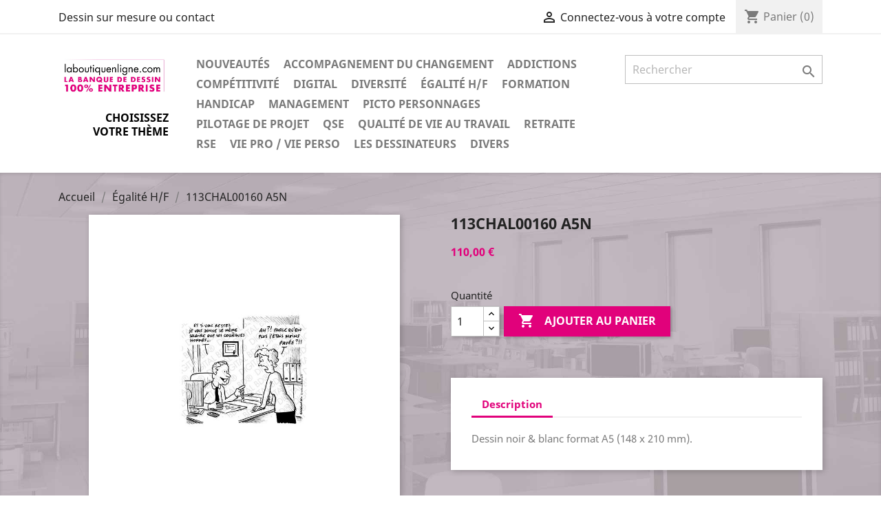

--- FILE ---
content_type: text/html; charset=utf-8
request_url: https://www.comicstrip.fr/BD4B2B/egalite-hf/420-03albe00573-a6c.html
body_size: 8793
content:
<!doctype html>
<html lang="fr">

  <head>
    
      
  <meta charset="utf-8">


  <meta http-equiv="x-ua-compatible" content="ie=edge">



  <link rel="canonical" href="https://www.comicstrip.fr/BD4B2B/egalite-hf/420-03albe00573-a6c.html">

  <title>113CHAL00160 A5N</title>
  <meta name="description" content="">
  <meta name="keywords" content="">
    


  <meta name="viewport" content="width=device-width, initial-scale=1">



  <link rel="icon" type="image/vnd.microsoft.icon" href="/BD4B2B/img/favicon.ico?1614863569">
  <link rel="shortcut icon" type="image/x-icon" href="/BD4B2B/img/favicon.ico?1614863569">



    <link rel="stylesheet" href="https://www.comicstrip.fr/BD4B2B/themes/classic/assets/cache/theme-23c6e5.css" type="text/css" media="all">




  

  <script type="text/javascript">
        var jqzoomConf = {"JQZOOM_POSITION":"inside","JQZOOM_WIDTH":"0","JQZOOM_HEIGHT":"0","JQZOOM_XOFFSET":"20","JQZOOM_YOFFSET":"0","JQZOOM_BCOLOR":null,"JQZOOM_SHOWTITLE":"0","JQZOOM_LENSSHAPE":"box","JQZOOM_FADEINEFFECT":"1","JQZOOM_FADEOUTEFFECT":"1","JQZOOM_TINTCOLOR":"#000000","JQZOOM_TINTOPACITY":"0.4","JQZOOM_LENSCOLOR":null,"JQZOOM_LENSOPACITY":"0.4","JQZOOM_ZOOMPOWER":"-1"};
        var prestashop = {"cart":{"products":[],"totals":{"total":{"type":"total","label":"Total","amount":0,"value":"0,00\u00a0\u20ac"},"total_including_tax":{"type":"total","label":"Total TTC","amount":0,"value":"0,00\u00a0\u20ac"},"total_excluding_tax":{"type":"total","label":"Total HT :","amount":0,"value":"0,00\u00a0\u20ac"}},"subtotals":{"products":{"type":"products","label":"Sous-total","amount":0,"value":"0,00\u00a0\u20ac"},"discounts":null,"shipping":{"type":"shipping","label":"Livraison","amount":0,"value":"gratuit"},"tax":{"type":"tax","label":"Taxes","amount":0,"value":"0,00\u00a0\u20ac"}},"products_count":0,"summary_string":"0 articles","labels":{"tax_short":"(HT)","tax_long":"(hors taxe)"},"id_address_delivery":0,"id_address_invoice":0,"is_virtual":false,"vouchers":{"allowed":1,"added":[]},"discounts":[],"minimalPurchase":0,"minimalPurchaseRequired":""},"currency":{"name":"euro","iso_code":"EUR","iso_code_num":"978","sign":"\u20ac"},"customer":{"lastname":null,"firstname":null,"email":null,"last_passwd_gen":null,"birthday":null,"newsletter":null,"newsletter_date_add":null,"ip_registration_newsletter":null,"optin":null,"website":null,"company":null,"siret":null,"ape":null,"outstanding_allow_amount":0,"max_payment_days":0,"note":null,"is_guest":0,"id_shop":null,"id_shop_group":null,"id_default_group":1,"date_add":null,"date_upd":null,"reset_password_token":null,"reset_password_validity":null,"id":null,"is_logged":false,"gender":{"type":null,"name":null,"id":null},"risk":{"name":null,"color":null,"percent":null,"id":null},"addresses":[]},"language":{"name":"Fran\u00e7ais (French)","iso_code":"fr","locale":"fr-FR","language_code":"fr","is_rtl":"0","date_format_lite":"d\/m\/Y","date_format_full":"d\/m\/Y H:i:s","id":1},"page":{"title":"","canonical":null,"meta":{"title":"113CHAL00160 A5N","description":"","keywords":"","robots":"index"},"page_name":"product","body_classes":{"lang-fr":true,"lang-rtl":false,"country-US":true,"currency-EUR":true,"layout-full-width":true,"page-product":true,"tax-display-disabled":true,"product-id-420":true,"product-113CHAL00160 A5N":true,"product-id-category-18":true,"product-id-manufacturer-0":true,"product-id-supplier-0":true,"product-available-for-order":true},"admin_notifications":[]},"shop":{"name":"laboutiquenligne.com","email":"php.gasc@gmail.com","registration_number":"","long":false,"lat":false,"logo":"\/BD4B2B\/img\/prestashop-logo-1614863569.jpg","stores_icon":"\/BD4B2B\/img\/logo_stores.png","favicon":"\/BD4B2B\/img\/favicon.ico","favicon_update_time":"1614863569","address":{"formatted":"laboutiquenligne.com<br>France","address1":"","address2":"","postcode":"","city":"","state":null,"country":"France"},"phone":"","fax":""},"urls":{"base_url":"https:\/\/www.comicstrip.fr\/BD4B2B\/","current_url":"https:\/\/www.comicstrip.fr\/BD4B2B\/egalite-hf\/420-03albe00573-a6c.html","shop_domain_url":"https:\/\/www.comicstrip.fr","img_ps_url":"https:\/\/www.comicstrip.fr\/BD4B2B\/img\/","img_cat_url":"https:\/\/www.comicstrip.fr\/BD4B2B\/img\/c\/","img_lang_url":"https:\/\/www.comicstrip.fr\/BD4B2B\/img\/l\/","img_prod_url":"https:\/\/www.comicstrip.fr\/BD4B2B\/img\/p\/","img_manu_url":"https:\/\/www.comicstrip.fr\/BD4B2B\/img\/m\/","img_sup_url":"https:\/\/www.comicstrip.fr\/BD4B2B\/img\/su\/","img_ship_url":"https:\/\/www.comicstrip.fr\/BD4B2B\/img\/s\/","img_store_url":"https:\/\/www.comicstrip.fr\/BD4B2B\/img\/st\/","img_col_url":"https:\/\/www.comicstrip.fr\/BD4B2B\/img\/co\/","img_url":"https:\/\/www.comicstrip.fr\/BD4B2B\/themes\/classic\/assets\/img\/","css_url":"https:\/\/www.comicstrip.fr\/BD4B2B\/themes\/classic\/assets\/css\/","js_url":"https:\/\/www.comicstrip.fr\/BD4B2B\/themes\/classic\/assets\/js\/","pic_url":"https:\/\/www.comicstrip.fr\/BD4B2B\/upload\/","pages":{"address":"https:\/\/www.comicstrip.fr\/BD4B2B\/adresse","addresses":"https:\/\/www.comicstrip.fr\/BD4B2B\/adresses","authentication":"https:\/\/www.comicstrip.fr\/BD4B2B\/connexion","cart":"https:\/\/www.comicstrip.fr\/BD4B2B\/panier","category":"https:\/\/www.comicstrip.fr\/BD4B2B\/index.php?controller=category","cms":"https:\/\/www.comicstrip.fr\/BD4B2B\/index.php?controller=cms","contact":"https:\/\/www.comicstrip.fr\/BD4B2B\/nous-contacter","discount":"https:\/\/www.comicstrip.fr\/BD4B2B\/reduction","guest_tracking":"https:\/\/www.comicstrip.fr\/BD4B2B\/suivi-commande-invite","history":"https:\/\/www.comicstrip.fr\/BD4B2B\/historique-commandes","identity":"https:\/\/www.comicstrip.fr\/BD4B2B\/identite","index":"https:\/\/www.comicstrip.fr\/BD4B2B\/","my_account":"https:\/\/www.comicstrip.fr\/BD4B2B\/mon-compte","order_confirmation":"https:\/\/www.comicstrip.fr\/BD4B2B\/confirmation-commande","order_detail":"https:\/\/www.comicstrip.fr\/BD4B2B\/index.php?controller=order-detail","order_follow":"https:\/\/www.comicstrip.fr\/BD4B2B\/suivi-commande","order":"https:\/\/www.comicstrip.fr\/BD4B2B\/commande","order_return":"https:\/\/www.comicstrip.fr\/BD4B2B\/index.php?controller=order-return","order_slip":"https:\/\/www.comicstrip.fr\/BD4B2B\/avoirs","pagenotfound":"https:\/\/www.comicstrip.fr\/BD4B2B\/page-introuvable","password":"https:\/\/www.comicstrip.fr\/BD4B2B\/recuperation-mot-de-passe","pdf_invoice":"https:\/\/www.comicstrip.fr\/BD4B2B\/index.php?controller=pdf-invoice","pdf_order_return":"https:\/\/www.comicstrip.fr\/BD4B2B\/index.php?controller=pdf-order-return","pdf_order_slip":"https:\/\/www.comicstrip.fr\/BD4B2B\/index.php?controller=pdf-order-slip","prices_drop":"https:\/\/www.comicstrip.fr\/BD4B2B\/promotions","product":"https:\/\/www.comicstrip.fr\/BD4B2B\/index.php?controller=product","search":"https:\/\/www.comicstrip.fr\/BD4B2B\/recherche","sitemap":"https:\/\/www.comicstrip.fr\/BD4B2B\/plan-site","stores":"https:\/\/www.comicstrip.fr\/BD4B2B\/magasins","supplier":"https:\/\/www.comicstrip.fr\/BD4B2B\/fournisseur","register":"https:\/\/www.comicstrip.fr\/BD4B2B\/connexion?create_account=1","order_login":"https:\/\/www.comicstrip.fr\/BD4B2B\/commande?login=1"},"theme_assets":"\/BD4B2B\/themes\/classic\/assets\/","actions":{"logout":"https:\/\/www.comicstrip.fr\/BD4B2B\/?mylogout="}},"configuration":{"display_taxes_label":false,"low_quantity_threshold":0,"is_b2b":true,"is_catalog":false,"show_prices":true,"opt_in":{"partner":false},"quantity_discount":{"type":"discount","label":"Remise"},"voucher_enabled":1,"return_enabled":0,"number_of_days_for_return":14},"field_required":[],"breadcrumb":{"links":[{"title":"Accueil","url":"https:\/\/www.comicstrip.fr\/BD4B2B\/"},{"title":"\u00c9galit\u00e9 H\/F","url":"https:\/\/www.comicstrip.fr\/BD4B2B\/18-egalite-hf"},{"title":"113CHAL00160 A5N","url":"https:\/\/www.comicstrip.fr\/BD4B2B\/egalite-hf\/420-03albe00573-a6c.html"}],"count":3},"link":{"protocol_link":"https:\/\/","protocol_content":"https:\/\/"},"time":1768864550,"static_token":"b85ab47f4939396ba39c9a8f39aedcad","token":"bf2a1a36f35f78dfc5cc6e91ee885206"};
      </script>



  



    
  <meta property="og:type" content="product">
  <meta property="og:url" content="https://www.comicstrip.fr/BD4B2B/egalite-hf/420-03albe00573-a6c.html">
  <meta property="og:title" content="113CHAL00160 A5N">
  <meta property="og:site_name" content="laboutiquenligne.com">
  <meta property="og:description" content="">
  <meta property="og:image" content="https://www.comicstrip.fr/BD4B2B/824-large_default/03albe00573-a6c.jpg">
  <meta property="product:pretax_price:amount" content="110">
  <meta property="product:pretax_price:currency" content="EUR">
  <meta property="product:price:amount" content="110">
  <meta property="product:price:currency" content="EUR">
  
	  
	  
	  
	
<!-- Global Site Tag (gtag.js) - Google Analytics -->
		<script async src="https://www.googletagmanager.com/gtag/js?id=UA-40968177-1"></script>
		<script>
		  window.dataLayer = window.dataLayer || [];
		  function gtag(){dataLayer.push(arguments);}
		  gtag('js', new Date());

		  gtag('config', 'UA-40968177-1');
		</script>
	
	  
	  
  </head>

  <body id="product" class="lang-fr country-us currency-eur layout-full-width page-product tax-display-disabled product-id-420 product-113chal00160-a5n product-id-category-18 product-id-manufacturer-0 product-id-supplier-0 product-available-for-order">

    
      
    

    <main>
      
              

      <header id="header">
        
          
  <div class="header-banner">
    
  </div>



  <nav class="header-nav">
    <div class="container">
        <div class="row">
          <div class="hidden-sm-down">
            <div class="col-md-4 col-xs-12">
              <div id="_desktop_contact_link">
  <div id="contact-link">
          <a href="https://www.comicstrip.fr/BD4B2B/nous-contacter">Dessin sur mesure ou contact</a>
      </div>
</div>

            </div>
            <div class="col-md-8 right-nav">
                <div id="_desktop_user_info">
  <div class="user-info">
          <a
        href="https://www.comicstrip.fr/BD4B2B/mon-compte"
        title="Identifiez-vous"
        rel="nofollow"
      >
        <i class="material-icons">&#xE7FF;</i>
        <span class="hidden-sm-down">Connectez-vous &agrave; votre compte</span>
      </a>
      </div>
</div>
<div id="_desktop_cart">
  <div class="blockcart cart-preview inactive" data-refresh-url="//www.comicstrip.fr/BD4B2B/module/ps_shoppingcart/ajax">
    <div class="header">
              <i class="material-icons shopping-cart">shopping_cart</i>
        <span class="hidden-sm-down">Panier</span>
        <span class="cart-products-count">(0)</span>
          </div>
  </div>
</div>

            </div>
          </div>
          <div class="hidden-md-up text-sm-center mobile">
            <div class="float-xs-left" id="menu-icon">
              <i class="material-icons d-inline">&#xE5D2;</i>
            </div>
            <div class="float-xs-right" id="_mobile_cart"></div>
            <div class="float-xs-right" id="_mobile_user_info"></div>
            <div class="top-logo" id="_mobile_logo"></div>
            <div class="clearfix"></div>
          </div>
        </div>
    </div>
  </nav>



  <div class="header-top">
    <div class="container">
       <div class="row">
        <div class="col-md-2 hidden-sm-down" id="_desktop_logo">
          <a href="http://www.bd4b2b.com/"><!-- OLD <a href="https://www.comicstrip.fr/BD4B2B/"> -->
            <img class="logo img-responsive" src="/BD4B2B/img/prestashop-logo-1614863569.jpg" alt="laboutiquenligne.com">
          </a>
			</br></br><div class="hidden-sm-down" style="text-align: right;font-weight: bold;color: black;">CHOISISSEZ </BR> VOTRE THÈME</div>
        </div>
        <div class="col-md-10 col-sm-12 position-static">
          <div class="row">
            

<div class="menu col-lg-8 col-md-7 js-top-menu position-static hidden-sm-down" id="_desktop_top_menu">
              <ul class="top-menu" id="top-menu" data-depth="0">
                    <li class="category" id="category-27">
                          <a
                class="dropdown-item"
                href="https://www.comicstrip.fr/BD4B2B/27-nouveautes" data-depth="0"
                              >
                                Nouveautés
              </a>
                          </li>
                    <li class="category" id="category-16">
                          <a
                class="dropdown-item"
                href="https://www.comicstrip.fr/BD4B2B/16-accompagnement-du-changement" data-depth="0"
                              >
                                Accompagnement du changement
              </a>
                          </li>
                    <li class="category" id="category-63">
                          <a
                class="dropdown-item"
                href="https://www.comicstrip.fr/BD4B2B/63-addictions" data-depth="0"
                              >
                                Addictions
              </a>
                          </li>
                    <li class="category" id="category-29">
                          <a
                class="dropdown-item"
                href="https://www.comicstrip.fr/BD4B2B/29-competitivite" data-depth="0"
                              >
                                Compétitivité
              </a>
                          </li>
                    <li class="category" id="category-22">
                          <a
                class="dropdown-item"
                href="https://www.comicstrip.fr/BD4B2B/22-digital" data-depth="0"
                              >
                                  
                                    <span class="float-xs-right hidden-md-up">
                    <span data-target="#top_sub_menu_80044" data-toggle="collapse" class="navbar-toggler collapse-icons">
                      <i class="material-icons add">&#xE313;</i>
                      <i class="material-icons remove">&#xE316;</i>
                    </span>
                  </span>
                                Digital
              </a>
                            <div  class="popover sub-menu js-sub-menu collapse" id="top_sub_menu_80044">
                          <ul class="top-menu"  data-depth="1">
                    <li class="category" id="category-99">
                          <a
                class="dropdown-item dropdown-submenu"
                href="https://www.comicstrip.fr/BD4B2B/99-ia" data-depth="1"
                              >
                                IA
              </a>
                          </li>
                    <li class="category" id="category-56">
                          <a
                class="dropdown-item dropdown-submenu"
                href="https://www.comicstrip.fr/BD4B2B/56-millenials" data-depth="1"
                              >
                                Millénials
              </a>
                          </li>
                    <li class="category" id="category-57">
                          <a
                class="dropdown-item dropdown-submenu"
                href="https://www.comicstrip.fr/BD4B2B/57-reseaux-sociaux" data-depth="1"
                              >
                                Réseaux sociaux
              </a>
                          </li>
                    <li class="category" id="category-58">
                          <a
                class="dropdown-item dropdown-submenu"
                href="https://www.comicstrip.fr/BD4B2B/58-securite-informatique" data-depth="1"
                              >
                                Sécurite informatique
              </a>
                          </li>
                    <li class="category" id="category-59">
                          <a
                class="dropdown-item dropdown-submenu"
                href="https://www.comicstrip.fr/BD4B2B/59-systemes-d-information" data-depth="1"
                              >
                                Systèmes d&#039;information
              </a>
                          </li>
                    <li class="category" id="category-60">
                          <a
                class="dropdown-item dropdown-submenu"
                href="https://www.comicstrip.fr/BD4B2B/60-usages" data-depth="1"
                              >
                                Usages
              </a>
                          </li>
              </ul>
    
              </div>
                          </li>
                    <li class="category" id="category-17">
                          <a
                class="dropdown-item"
                href="https://www.comicstrip.fr/BD4B2B/17-diversite" data-depth="0"
                              >
                                Diversité
              </a>
                          </li>
                    <li class="category" id="category-18">
                          <a
                class="dropdown-item"
                href="https://www.comicstrip.fr/BD4B2B/18-egalite-hf" data-depth="0"
                              >
                                Égalité H/F
              </a>
                          </li>
                    <li class="category" id="category-30">
                          <a
                class="dropdown-item"
                href="https://www.comicstrip.fr/BD4B2B/30-formation" data-depth="0"
                              >
                                Formation
              </a>
                          </li>
                    <li class="category" id="category-20">
                          <a
                class="dropdown-item"
                href="https://www.comicstrip.fr/BD4B2B/20-handicap" data-depth="0"
                              >
                                Handicap
              </a>
                          </li>
                    <li class="category" id="category-23">
                          <a
                class="dropdown-item"
                href="https://www.comicstrip.fr/BD4B2B/23-management" data-depth="0"
                              >
                                Management
              </a>
                          </li>
                    <li class="category" id="category-64">
                          <a
                class="dropdown-item"
                href="https://www.comicstrip.fr/BD4B2B/64-picto-personnages" data-depth="0"
                              >
                                  
                                    <span class="float-xs-right hidden-md-up">
                    <span data-target="#top_sub_menu_97349" data-toggle="collapse" class="navbar-toggler collapse-icons">
                      <i class="material-icons add">&#xE313;</i>
                      <i class="material-icons remove">&#xE316;</i>
                    </span>
                  </span>
                                Picto personnages
              </a>
                            <div  class="popover sub-menu js-sub-menu collapse" id="top_sub_menu_97349">
                          <ul class="top-menu"  data-depth="1">
                    <li class="category" id="category-65">
                          <a
                class="dropdown-item dropdown-submenu"
                href="https://www.comicstrip.fr/BD4B2B/65-digital" data-depth="1"
                              >
                                Digital
              </a>
                          </li>
                    <li class="category" id="category-66">
                          <a
                class="dropdown-item dropdown-submenu"
                href="https://www.comicstrip.fr/BD4B2B/66-divers" data-depth="1"
                              >
                                Divers
              </a>
                          </li>
                    <li class="category" id="category-67">
                          <a
                class="dropdown-item dropdown-submenu"
                href="https://www.comicstrip.fr/BD4B2B/67-qualite" data-depth="1"
                              >
                                Qualité
              </a>
                          </li>
                    <li class="category" id="category-68">
                          <a
                class="dropdown-item dropdown-submenu"
                href="https://www.comicstrip.fr/BD4B2B/68-securite" data-depth="1"
                              >
                                Sécurité
              </a>
                          </li>
              </ul>
    
              </div>
                          </li>
                    <li class="category" id="category-69">
                          <a
                class="dropdown-item"
                href="https://www.comicstrip.fr/BD4B2B/69-pilotage-de-projet" data-depth="0"
                              >
                                Pilotage de projet
              </a>
                          </li>
                    <li class="category" id="category-70">
                          <a
                class="dropdown-item"
                href="https://www.comicstrip.fr/BD4B2B/70-qse" data-depth="0"
                              >
                                  
                                    <span class="float-xs-right hidden-md-up">
                    <span data-target="#top_sub_menu_49348" data-toggle="collapse" class="navbar-toggler collapse-icons">
                      <i class="material-icons add">&#xE313;</i>
                      <i class="material-icons remove">&#xE316;</i>
                    </span>
                  </span>
                                QSE
              </a>
                            <div  class="popover sub-menu js-sub-menu collapse" id="top_sub_menu_49348">
                          <ul class="top-menu"  data-depth="1">
                    <li class="category" id="category-36">
                          <a
                class="dropdown-item dropdown-submenu"
                href="https://www.comicstrip.fr/BD4B2B/36-environnemement" data-depth="1"
                              >
                                  
                                    <span class="float-xs-right hidden-md-up">
                    <span data-target="#top_sub_menu_13207" data-toggle="collapse" class="navbar-toggler collapse-icons">
                      <i class="material-icons add">&#xE313;</i>
                      <i class="material-icons remove">&#xE316;</i>
                    </span>
                  </span>
                                Environnemement
              </a>
                            <div  class="collapse" id="top_sub_menu_13207">
                          <ul class="top-menu"  data-depth="2">
                    <li class="category" id="category-37">
                          <a
                class="dropdown-item"
                href="https://www.comicstrip.fr/BD4B2B/37-btp" data-depth="2"
                              >
                                BTP
              </a>
                          </li>
                    <li class="category" id="category-38">
                          <a
                class="dropdown-item"
                href="https://www.comicstrip.fr/BD4B2B/38-industrie" data-depth="2"
                              >
                                Industrie
              </a>
                          </li>
                    <li class="category" id="category-71">
                          <a
                class="dropdown-item"
                href="https://www.comicstrip.fr/BD4B2B/71-tertiaire" data-depth="2"
                              >
                                Tertiaire
              </a>
                          </li>
              </ul>
    
              </div>
                          </li>
                    <li class="category" id="category-33">
                          <a
                class="dropdown-item dropdown-submenu"
                href="https://www.comicstrip.fr/BD4B2B/33-qualite" data-depth="1"
                              >
                                  
                                    <span class="float-xs-right hidden-md-up">
                    <span data-target="#top_sub_menu_74951" data-toggle="collapse" class="navbar-toggler collapse-icons">
                      <i class="material-icons add">&#xE313;</i>
                      <i class="material-icons remove">&#xE316;</i>
                    </span>
                  </span>
                                Qualité
              </a>
                            <div  class="collapse" id="top_sub_menu_74951">
                          <ul class="top-menu"  data-depth="2">
                    <li class="category" id="category-34">
                          <a
                class="dropdown-item"
                href="https://www.comicstrip.fr/BD4B2B/34-btp" data-depth="2"
                              >
                                BTP
              </a>
                          </li>
                    <li class="category" id="category-35">
                          <a
                class="dropdown-item"
                href="https://www.comicstrip.fr/BD4B2B/35-industrie" data-depth="2"
                              >
                                Industrie
              </a>
                          </li>
                    <li class="category" id="category-72">
                          <a
                class="dropdown-item"
                href="https://www.comicstrip.fr/BD4B2B/72-tertiaire" data-depth="2"
                              >
                                Tertiaire
              </a>
                          </li>
              </ul>
    
              </div>
                          </li>
                    <li class="category" id="category-39">
                          <a
                class="dropdown-item dropdown-submenu"
                href="https://www.comicstrip.fr/BD4B2B/39-securite" data-depth="1"
                              >
                                  
                                    <span class="float-xs-right hidden-md-up">
                    <span data-target="#top_sub_menu_46429" data-toggle="collapse" class="navbar-toggler collapse-icons">
                      <i class="material-icons add">&#xE313;</i>
                      <i class="material-icons remove">&#xE316;</i>
                    </span>
                  </span>
                                Sécurité
              </a>
                            <div  class="collapse" id="top_sub_menu_46429">
                          <ul class="top-menu"  data-depth="2">
                    <li class="category" id="category-46">
                          <a
                class="dropdown-item"
                href="https://www.comicstrip.fr/BD4B2B/46-btp" data-depth="2"
                              >
                                  
                                    <span class="float-xs-right hidden-md-up">
                    <span data-target="#top_sub_menu_19483" data-toggle="collapse" class="navbar-toggler collapse-icons">
                      <i class="material-icons add">&#xE313;</i>
                      <i class="material-icons remove">&#xE316;</i>
                    </span>
                  </span>
                                BTP
              </a>
                            <div  class="collapse" id="top_sub_menu_19483">
                          <ul class="top-menu"  data-depth="3">
                    <li class="category" id="category-47">
                          <a
                class="dropdown-item"
                href="https://www.comicstrip.fr/BD4B2B/47-travail-en-hauteur" data-depth="3"
                              >
                                Travail en hauteur
              </a>
                          </li>
                    <li class="category" id="category-49">
                          <a
                class="dropdown-item"
                href="https://www.comicstrip.fr/BD4B2B/49-chutes" data-depth="3"
                              >
                                Chutes
              </a>
                          </li>
                    <li class="category" id="category-55">
                          <a
                class="dropdown-item"
                href="https://www.comicstrip.fr/BD4B2B/55-circulation" data-depth="3"
                              >
                                Circulation
              </a>
                          </li>
                    <li class="category" id="category-50">
                          <a
                class="dropdown-item"
                href="https://www.comicstrip.fr/BD4B2B/50-divers" data-depth="3"
                              >
                                Divers
              </a>
                          </li>
                    <li class="category" id="category-51">
                          <a
                class="dropdown-item"
                href="https://www.comicstrip.fr/BD4B2B/51-electricite" data-depth="3"
                              >
                                Électricité
              </a>
                          </li>
                    <li class="category" id="category-52">
                          <a
                class="dropdown-item"
                href="https://www.comicstrip.fr/BD4B2B/52-epi" data-depth="3"
                              >
                                EPI
              </a>
                          </li>
                    <li class="category" id="category-53">
                          <a
                class="dropdown-item"
                href="https://www.comicstrip.fr/BD4B2B/53-gestes-et-postures" data-depth="3"
                              >
                                Gestes et postures
              </a>
                          </li>
                    <li class="category" id="category-81">
                          <a
                class="dropdown-item"
                href="https://www.comicstrip.fr/BD4B2B/81-produits" data-depth="3"
                              >
                                Produits
              </a>
                          </li>
                    <li class="category" id="category-48">
                          <a
                class="dropdown-item"
                href="https://www.comicstrip.fr/BD4B2B/48-stockage-et-manutention" data-depth="3"
                              >
                                Stockage et manutention
              </a>
                          </li>
                    <li class="category" id="category-54">
                          <a
                class="dropdown-item"
                href="https://www.comicstrip.fr/BD4B2B/54-signalisation" data-depth="3"
                              >
                                Signalisation
              </a>
                          </li>
              </ul>
    
              </div>
                          </li>
                    <li class="category" id="category-41">
                          <a
                class="dropdown-item"
                href="https://www.comicstrip.fr/BD4B2B/41-industrie" data-depth="2"
                              >
                                  
                                    <span class="float-xs-right hidden-md-up">
                    <span data-target="#top_sub_menu_79772" data-toggle="collapse" class="navbar-toggler collapse-icons">
                      <i class="material-icons add">&#xE313;</i>
                      <i class="material-icons remove">&#xE316;</i>
                    </span>
                  </span>
                                Industrie
              </a>
                            <div  class="collapse" id="top_sub_menu_79772">
                          <ul class="top-menu"  data-depth="3">
                    <li class="category" id="category-73">
                          <a
                class="dropdown-item"
                href="https://www.comicstrip.fr/BD4B2B/73-chutes" data-depth="3"
                              >
                                Chutes
              </a>
                          </li>
                    <li class="category" id="category-74">
                          <a
                class="dropdown-item"
                href="https://www.comicstrip.fr/BD4B2B/74-circulation" data-depth="3"
                              >
                                Circulation
              </a>
                          </li>
                    <li class="category" id="category-75">
                          <a
                class="dropdown-item"
                href="https://www.comicstrip.fr/BD4B2B/75-divers" data-depth="3"
                              >
                                Divers
              </a>
                          </li>
                    <li class="category" id="category-76">
                          <a
                class="dropdown-item"
                href="https://www.comicstrip.fr/BD4B2B/76-epi" data-depth="3"
                              >
                                EPI
              </a>
                          </li>
                    <li class="category" id="category-77">
                          <a
                class="dropdown-item"
                href="https://www.comicstrip.fr/BD4B2B/77-gestes-et-postures" data-depth="3"
                              >
                                Gestes et postures
              </a>
                          </li>
                    <li class="category" id="category-78">
                          <a
                class="dropdown-item"
                href="https://www.comicstrip.fr/BD4B2B/78-incendie" data-depth="3"
                              >
                                Incendie
              </a>
                          </li>
                    <li class="category" id="category-79">
                          <a
                class="dropdown-item"
                href="https://www.comicstrip.fr/BD4B2B/79-produits" data-depth="3"
                              >
                                Produits
              </a>
                          </li>
                    <li class="category" id="category-80">
                          <a
                class="dropdown-item"
                href="https://www.comicstrip.fr/BD4B2B/80-rangement" data-depth="3"
                              >
                                Rangement
              </a>
                          </li>
              </ul>
    
              </div>
                          </li>
                    <li class="category" id="category-40">
                          <a
                class="dropdown-item"
                href="https://www.comicstrip.fr/BD4B2B/40-tertiaire" data-depth="2"
                              >
                                Tertiaire
              </a>
                          </li>
              </ul>
    
              </div>
                          </li>
              </ul>
    
              </div>
                          </li>
                    <li class="category" id="category-24">
                          <a
                class="dropdown-item"
                href="https://www.comicstrip.fr/BD4B2B/24-qualite-de-vie-au-travail" data-depth="0"
                              >
                                Qualité de vie au travail
              </a>
                          </li>
                    <li class="category" id="category-82">
                          <a
                class="dropdown-item"
                href="https://www.comicstrip.fr/BD4B2B/82-retraite" data-depth="0"
                              >
                                Retraite
              </a>
                          </li>
                    <li class="category" id="category-83">
                          <a
                class="dropdown-item"
                href="https://www.comicstrip.fr/BD4B2B/83-rse" data-depth="0"
                              >
                                RSE
              </a>
                          </li>
                    <li class="category" id="category-19">
                          <a
                class="dropdown-item"
                href="https://www.comicstrip.fr/BD4B2B/19-vie-pro-vie-perso" data-depth="0"
                              >
                                Vie pro / vie perso
              </a>
                          </li>
                    <li class="category" id="category-42">
                          <a
                class="dropdown-item"
                href="https://www.comicstrip.fr/BD4B2B/42-les-dessinateurs" data-depth="0"
                              >
                                  
                                    <span class="float-xs-right hidden-md-up">
                    <span data-target="#top_sub_menu_43314" data-toggle="collapse" class="navbar-toggler collapse-icons">
                      <i class="material-icons add">&#xE313;</i>
                      <i class="material-icons remove">&#xE316;</i>
                    </span>
                  </span>
                                Les dessinateurs
              </a>
                            <div  class="popover sub-menu js-sub-menu collapse" id="top_sub_menu_43314">
                          <ul class="top-menu"  data-depth="1">
                    <li class="category" id="category-43">
                          <a
                class="dropdown-item dropdown-submenu"
                href="https://www.comicstrip.fr/BD4B2B/43-albert" data-depth="1"
                              >
                                ALBERT
              </a>
                          </li>
                    <li class="category" id="category-91">
                          <a
                class="dropdown-item dropdown-submenu"
                href="https://www.comicstrip.fr/BD4B2B/91-audouin" data-depth="1"
                              >
                                AUDOUIN
              </a>
                          </li>
                    <li class="category" id="category-85">
                          <a
                class="dropdown-item dropdown-submenu"
                href="https://www.comicstrip.fr/BD4B2B/85-belom" data-depth="1"
                              >
                                BELOM
              </a>
                          </li>
                    <li class="category" id="category-95">
                          <a
                class="dropdown-item dropdown-submenu"
                href="https://www.comicstrip.fr/BD4B2B/95-bizalion" data-depth="1"
                              >
                                BIZALION
              </a>
                          </li>
                    <li class="category" id="category-92">
                          <a
                class="dropdown-item dropdown-submenu"
                href="https://www.comicstrip.fr/BD4B2B/92-bourdaud" data-depth="1"
                              >
                                BOURDAUD
              </a>
                          </li>
                    <li class="category" id="category-97">
                          <a
                class="dropdown-item dropdown-submenu"
                href="https://www.comicstrip.fr/BD4B2B/97-chalvin" data-depth="1"
                              >
                                CHALVIN
              </a>
                          </li>
                    <li class="category" id="category-88">
                          <a
                class="dropdown-item dropdown-submenu"
                href="https://www.comicstrip.fr/BD4B2B/88-cointe" data-depth="1"
                              >
                                COINTE
              </a>
                          </li>
                    <li class="category" id="category-87">
                          <a
                class="dropdown-item dropdown-submenu"
                href="https://www.comicstrip.fr/BD4B2B/87-genclo" data-depth="1"
                              >
                                GENCLO
              </a>
                          </li>
                    <li class="category" id="category-94">
                          <a
                class="dropdown-item dropdown-submenu"
                href="https://www.comicstrip.fr/BD4B2B/94-lizambard" data-depth="1"
                              >
                                LIZAMBARD
              </a>
                          </li>
                    <li class="category" id="category-86">
                          <a
                class="dropdown-item dropdown-submenu"
                href="https://www.comicstrip.fr/BD4B2B/86-maes" data-depth="1"
                              >
                                MAES
              </a>
                          </li>
                    <li class="category" id="category-44">
                          <a
                class="dropdown-item dropdown-submenu"
                href="https://www.comicstrip.fr/BD4B2B/44-marandin" data-depth="1"
                              >
                                MARANDIN
              </a>
                          </li>
                    <li class="category" id="category-100">
                          <a
                class="dropdown-item dropdown-submenu"
                href="https://www.comicstrip.fr/BD4B2B/100-mathieu" data-depth="1"
                              >
                                MATHIEU
              </a>
                          </li>
                    <li class="category" id="category-98">
                          <a
                class="dropdown-item dropdown-submenu"
                href="https://www.comicstrip.fr/BD4B2B/98-micka" data-depth="1"
                              >
                                MÏCKA
              </a>
                          </li>
                    <li class="category" id="category-93">
                          <a
                class="dropdown-item dropdown-submenu"
                href="https://www.comicstrip.fr/BD4B2B/93-truchi" data-depth="1"
                              >
                                TRUCHI
              </a>
                          </li>
                    <li class="category" id="category-96">
                          <a
                class="dropdown-item dropdown-submenu"
                href="https://www.comicstrip.fr/BD4B2B/96-vallencien" data-depth="1"
                              >
                                VALLENCIEN
              </a>
                          </li>
              </ul>
    
              </div>
                          </li>
                    <li class="category" id="category-62">
                          <a
                class="dropdown-item"
                href="https://www.comicstrip.fr/BD4B2B/62-divers" data-depth="0"
                              >
                                Divers
              </a>
                          </li>
              </ul>
    
    <div class="clearfix"></div>
</div>
<!-- Block search module TOP -->
<div id="search_widget" class="col-lg-4 col-md-5 col-sm-12 search-widget" data-search-controller-url="//www.comicstrip.fr/BD4B2B/recherche">
	<form method="get" action="//www.comicstrip.fr/BD4B2B/recherche">
		<input type="hidden" name="controller" value="search">
		<input type="text" name="s" value="" placeholder="Rechercher" aria-label="Rechercher">
		<button type="submit">
			<i class="material-icons search">&#xE8B6;</i>
      <span class="hidden-xl-down">Rechercher</span>
		</button>
	</form>
</div>
<!-- /Block search module TOP -->

            <div class="clearfix"></div>
          </div>
        </div>
      </div>
      <div id="mobile_top_menu_wrapper" class="row hidden-md-up" style="display:none;">
        <div class="js-top-menu mobile" id="_mobile_top_menu"></div>
        <div class="js-top-menu-bottom">
          <div id="_mobile_currency_selector"></div>
          <div id="_mobile_language_selector"></div>
          <div id="_mobile_contact_link"></div>
        </div>
      </div>
    </div>
  </div>
  

        
      </header>

      
        
<aside id="notifications">
  <div class="container">
    
    
    
      </div>
</aside>
      

      <section id="wrapper">
        
        <div class="container">
          
            <nav data-depth="3" class="breadcrumb hidden-sm-down">
  <ol itemscope itemtype="http://schema.org/BreadcrumbList">
          
        <li itemprop="itemListElement" itemscope itemtype="http://schema.org/ListItem">
          <a itemprop="item" href="https://www.comicstrip.fr/BD4B2B/">
            <span itemprop="name">Accueil</span>
          </a>
          <meta itemprop="position" content="1">
        </li>
      
          
        <li itemprop="itemListElement" itemscope itemtype="http://schema.org/ListItem">
          <a itemprop="item" href="https://www.comicstrip.fr/BD4B2B/18-egalite-hf">
            <span itemprop="name">Égalité H/F</span>
          </a>
          <meta itemprop="position" content="2">
        </li>
      
          
        <li itemprop="itemListElement" itemscope itemtype="http://schema.org/ListItem">
          <a itemprop="item" href="https://www.comicstrip.fr/BD4B2B/egalite-hf/420-03albe00573-a6c.html">
            <span itemprop="name">113CHAL00160 A5N</span>
          </a>
          <meta itemprop="position" content="3">
        </li>
      
      </ol>
</nav>
          

          

          
  <div id="content-wrapper">
    
    

  <section id="main" itemscope itemtype="https://schema.org/Product">
    <meta itemprop="url" content="https://www.comicstrip.fr/BD4B2B/egalite-hf/420-03albe00573-a6c.html">

    <div class="row">
      <div class="col-md-6">
        
          <section class="page-content" id="content">
            
              
                <ul class="product-flags">
                                  </ul>
              

              
                <div class="images-container">
  
    <div class="product-cover">
      <img class="js-qv-product-cover" src="https://www.comicstrip.fr/BD4B2B/824-large_default/03albe00573-a6c.jpg" alt="" title="" style="width:100%;" itemprop="image">
      <div class="layer hidden-sm-down" data-toggle="modal" data-target="#product-modal">
        <i class="material-icons zoom-in">&#xE8FF;</i>
      </div>
    </div>
  

  
    <div class="js-qv-mask mask">
      <ul class="product-images js-qv-product-images">
                  <li class="thumb-container">
            <img
              class="thumb js-thumb  selected "
              data-image-medium-src="https://www.comicstrip.fr/BD4B2B/824-medium_default/03albe00573-a6c.jpg"
              data-image-large-src="https://www.comicstrip.fr/BD4B2B/824-large_default/03albe00573-a6c.jpg"
              src="https://www.comicstrip.fr/BD4B2B/824-home_default/03albe00573-a6c.jpg"
              alt=""
              title=""
              width="100"
              itemprop="image"
            >
          </li>
              </ul>
    </div>
  
</div>

              
              <div class="scroll-box-arrows">
                <i class="material-icons left">&#xE314;</i>
                <i class="material-icons right">&#xE315;</i>
              </div>

            
          </section>
        
        </div>
        <div class="col-md-6">
          
            
              <h1 class="h1" itemprop="name">113CHAL00160 A5N</h1>
            
          
          
              <div class="product-prices">
    
          

    
      <div
        class="product-price h5 "
        itemprop="offers"
        itemscope
        itemtype="https://schema.org/Offer"
      >
        <link itemprop="availability" href="https://schema.org/InStock"/>
        <meta itemprop="priceCurrency" content="EUR">

        <div class="current-price">
          <span itemprop="price" content="110">110,00 €</span>

                  </div>

        
                  
      </div>
    

    
          

    
          

    
          

    

    <div class="tax-shipping-delivery-label">
            
      
    </div>
  </div>
          

          <div class="product-information">
            
              <div id="product-description-short-420" itemprop="description"></div>
            

            
            <div class="product-actions">
              
                <form action="https://www.comicstrip.fr/BD4B2B/panier" method="post" id="add-to-cart-or-refresh">
                  <input type="hidden" name="token" value="b85ab47f4939396ba39c9a8f39aedcad">
                  <input type="hidden" name="id_product" value="420" id="product_page_product_id">
                  <input type="hidden" name="id_customization" value="0" id="product_customization_id">

                  
                    <div class="product-variants">
  </div>
                  

                  
                                      

                  
                    <section class="product-discounts">
  </section>
                  

                  
                    <div class="product-add-to-cart">
      <span class="control-label">Quantité</span>

    
      <div class="product-quantity clearfix">
        <div class="qty">
          <input
            type="text"
            name="qty"
            id="quantity_wanted"
            value="1"
            class="input-group"
            min="1"
            aria-label="Quantité"
          >
        </div>

        <div class="add">
          <button
            class="btn btn-primary add-to-cart"
            data-button-action="add-to-cart"
            type="submit"
                      >
            <i class="material-icons shopping-cart">&#xE547;</i>
            Ajouter au panier
          </button>
        </div>
      </div>
    

    
      <span id="product-availability">
              </span>
    
    
    
      <p class="product-minimal-quantity">
              </p>
    
  </div>
                  

                  
                    <div class="product-additional-info">
  
</div>
                  

                  
                    <input class="product-refresh ps-hidden-by-js" name="refresh" type="submit" value="Rafraîchir">
                  
                </form>
              

            </div>

            
              
            

            
              <div class="tabs">
                <ul class="nav nav-tabs" role="tablist">
                                      <li class="nav-item">
                       <a
                         class="nav-link active"
                         data-toggle="tab"
                         href="#description"
                         role="tab"
                         aria-controls="description"
                          aria-selected="true">Description</a>
                    </li>
									<!--	
                  <li class="nav-item">
                    <a
                      class="nav-link"
                      data-toggle="tab"
                      href="#product-details"
                      role="tab"
                      aria-controls="product-details"
                      >Détails du produit</a>
                  </li>
-->
                                                    </ul>

                <div class="tab-content" id="tab-content">
                 <div class="tab-pane fade in active" id="description" role="tabpanel">
                   
                     <div class="product-description"><p>Dessin noir &amp; blanc format A5 (148 x 210 mm).</p></div>
                   
                 </div>
<!--
                 
                   <div class="tab-pane fade"
     id="product-details"
     data-product="{&quot;id_shop_default&quot;:&quot;1&quot;,&quot;id_manufacturer&quot;:&quot;0&quot;,&quot;id_supplier&quot;:&quot;0&quot;,&quot;reference&quot;:&quot;&quot;,&quot;is_virtual&quot;:&quot;1&quot;,&quot;id_category_default&quot;:&quot;18&quot;,&quot;on_sale&quot;:&quot;0&quot;,&quot;online_only&quot;:&quot;0&quot;,&quot;ecotax&quot;:0,&quot;minimal_quantity&quot;:&quot;1&quot;,&quot;price&quot;:110,&quot;unity&quot;:&quot;&quot;,&quot;unit_price_ratio&quot;:&quot;0.000000&quot;,&quot;additional_shipping_cost&quot;:&quot;0.00&quot;,&quot;customizable&quot;:&quot;0&quot;,&quot;text_fields&quot;:&quot;0&quot;,&quot;uploadable_files&quot;:&quot;0&quot;,&quot;redirect_type&quot;:&quot;404&quot;,&quot;id_type_redirected&quot;:&quot;0&quot;,&quot;available_for_order&quot;:&quot;1&quot;,&quot;available_date&quot;:&quot;0000-00-00&quot;,&quot;show_condition&quot;:&quot;0&quot;,&quot;condition&quot;:&quot;new&quot;,&quot;show_price&quot;:&quot;1&quot;,&quot;indexed&quot;:&quot;1&quot;,&quot;visibility&quot;:&quot;both&quot;,&quot;cache_default_attribute&quot;:&quot;0&quot;,&quot;advanced_stock_management&quot;:&quot;0&quot;,&quot;date_add&quot;:&quot;2018-02-07 11:37:36&quot;,&quot;date_upd&quot;:&quot;2018-03-06 10:12:26&quot;,&quot;pack_stock_type&quot;:&quot;0&quot;,&quot;meta_description&quot;:&quot;&quot;,&quot;meta_keywords&quot;:&quot;&quot;,&quot;meta_title&quot;:&quot;&quot;,&quot;link_rewrite&quot;:&quot;03albe00573-a6c&quot;,&quot;name&quot;:&quot;113CHAL00160 A5N&quot;,&quot;description&quot;:&quot;&lt;p&gt;Dessin noir &amp;amp; blanc\u00a0format A5 (148 x 210 mm).&lt;\/p&gt;&quot;,&quot;description_short&quot;:&quot;&quot;,&quot;available_now&quot;:&quot;&quot;,&quot;available_later&quot;:&quot;&quot;,&quot;id&quot;:420,&quot;id_product&quot;:420,&quot;out_of_stock&quot;:0,&quot;new&quot;:0,&quot;id_product_attribute&quot;:0,&quot;quantity_wanted&quot;:1,&quot;extraContent&quot;:[],&quot;allow_oosp&quot;:true,&quot;category&quot;:&quot;egalite-hf&quot;,&quot;category_name&quot;:&quot;\u00c9galit\u00e9 H\/F&quot;,&quot;link&quot;:&quot;https:\/\/www.comicstrip.fr\/BD4B2B\/egalite-hf\/420-03albe00573-a6c.html&quot;,&quot;attribute_price&quot;:0,&quot;price_tax_exc&quot;:110,&quot;price_without_reduction&quot;:110,&quot;reduction&quot;:0,&quot;specific_prices&quot;:[],&quot;quantity&quot;:0,&quot;quantity_all_versions&quot;:0,&quot;id_image&quot;:&quot;fr-default&quot;,&quot;features&quot;:[],&quot;attachments&quot;:[],&quot;virtual&quot;:1,&quot;pack&quot;:0,&quot;packItems&quot;:[],&quot;nopackprice&quot;:0,&quot;customization_required&quot;:false,&quot;rate&quot;:0,&quot;tax_name&quot;:&quot;&quot;,&quot;ecotax_rate&quot;:0,&quot;unit_price&quot;:0,&quot;customizations&quot;:{&quot;fields&quot;:[]},&quot;id_customization&quot;:0,&quot;is_customizable&quot;:false,&quot;show_quantities&quot;:false,&quot;quantity_label&quot;:&quot;Article&quot;,&quot;quantity_discounts&quot;:[],&quot;customer_group_discount&quot;:0}"
     role="tabpanel"
  >
  
          

  
      

  
      

  
    <div class="product-out-of-stock">
      
    </div>
  

  
      

  
  
      

  
      
</div>
                 
-->
                 
                                    

                               </div>  
            </div>
          
        </div>
      </div>
    </div>

    
          

    
      
    

    
      <div class="modal fade js-product-images-modal" id="product-modal">
  <div class="modal-dialog" role="document">
    <div class="modal-content">
      <div class="modal-body">
                <figure>
          <img class="js-modal-product-cover product-cover-modal" width="800" src="https://www.comicstrip.fr/BD4B2B/824-large_default/03albe00573-a6c.jpg" alt="" title="" itemprop="image">
          <figcaption class="image-caption">
          
            <div id="product-description-short" itemprop="description"></div>
          
        </figcaption>
        </figure>
        <aside id="thumbnails" class="thumbnails js-thumbnails text-sm-center">
          
            <div class="js-modal-mask mask  nomargin ">
              <ul class="product-images js-modal-product-images">
                                  <li class="thumb-container">
                    <img data-image-large-src="https://www.comicstrip.fr/BD4B2B/824-large_default/03albe00573-a6c.jpg" class="thumb js-modal-thumb" src="https://www.comicstrip.fr/BD4B2B/824-home_default/03albe00573-a6c.jpg" alt="" title="" width="250" itemprop="image">
                  </li>
                              </ul>
            </div>
          
                  </aside>
      </div>
    </div><!-- /.modal-content -->
  </div><!-- /.modal-dialog -->
</div><!-- /.modal -->
    

    
      <footer class="page-footer">
        
          <!-- Footer content -->
        
      </footer>
    
  </section>


    
  </div>


          
        </div>
        
      </section>

      <footer id="footer">
        
          <div class="container">
  <div class="row">
    
      
    
  </div>
</div>
<div class="footer-container">
  <div class="container">
    <div class="row">
      
        <div class="col-md-4 links">
  <div class="row">
      <div class="col-md-6 wrapper">
      <h3 class="h3 hidden-sm-down">Infos</h3>
            <div class="title clearfix hidden-md-up" data-target="#footer_sub_menu_74233" data-toggle="collapse">
        <span class="h3">Infos</span>
        <span class="float-xs-right">
          <span class="navbar-toggler collapse-icons">
            <i class="material-icons add">&#xE313;</i>
            <i class="material-icons remove">&#xE316;</i>
          </span>
        </span>
      </div>
      <ul id="footer_sub_menu_74233" class="collapse">
                  <li>
            <a
                id="link-cms-page-7-2"
                class="cms-page-link"
                href="https://www.comicstrip.fr/BD4B2B/content/7-mode-de-paiement"
                title=""
                            >
              Mode de paiement
            </a>
          </li>
              </ul>
    </div>
    </div>
</div>

      
    </div>
    <div class="row">
      
        
      
    </div>
    <div class="row">
      <div class="col-md-12">
        <p class="text-sm-center">
          
            <a class="_blank" href="http://www.comicstrip.fr" target="_blank">
              © 2026 - Comicstrip
            </a>
          
        </p>
      </div>
    </div>
  </div>
</div>
        
      </footer>

    </main>

    
        <script type="text/javascript" src="https://www.comicstrip.fr/BD4B2B/themes/classic/assets/cache/bottom-a51592.js" ></script>


    

    
      
    
  </body>

</html>